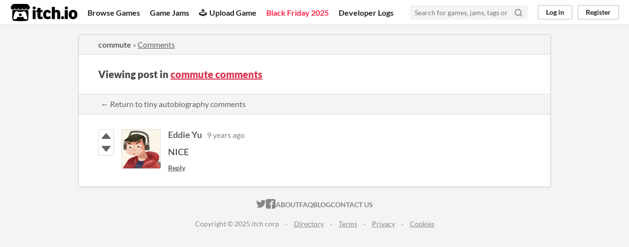

--- FILE ---
content_type: text/html
request_url: https://itch.io/post/71759
body_size: 3222
content:
<!DOCTYPE HTML><html lang="en"><head><meta charset="UTF-8"/><META name="GENERATOR" content="IBM HomePage Builder 2001 V5.0.0 for Windows"><meta name="msvalidate.01" content="3BB4D18369B9C21326AF7A99FCCC5A09" /><meta property="fb:app_id" content="537395183072744" /><title>Post by Eddie Yu in commute comments - itch.io</title><meta name="csrf_token" value="WyJ0VHFyIiwxNzY0NjYyNDIxLCJJa3FTdUVwNjFpNk5reUkiXQ==.NBWMt+WkrIkG0GscFO0uK83iQUg=" /><meta property="og:title" content="Post by Eddie Yu in commute comments"/><meta property="og:site_name" content="itch.io"/><meta property="twitter:account_id" content="4503599627724030"/><link href="https://seansleblanc.itch.io/commute/comments" rel="canonical"/><link rel="manifest" href="/static/manifest.json"/><meta property="og:description" content="NICE"/><meta content="NICE" name="description"/><meta content="width=device-width, initial-scale=1" name="viewport"/><meta content="#FA5C5C" name="theme-color"/><link href="https://static.itch.io/main.css?1764546310" rel="stylesheet"/><script type="text/javascript">if (!window.location.hostname.match(/localhost/)) {      window.dataLayer = window.dataLayer || [];
      function gtag(){dataLayer.push(arguments);}
      gtag('js', new Date());
      gtag('config', "G-36R7NPBMLS", {});
      (function(d, t, s, m) {
        s = d.createElement(t);
        s.src = "https:\/\/www.googletagmanager.com\/gtag\/js?id=G-36R7NPBMLS";
        s.async = 1;
        m = d.getElementsByTagName(t)[0];
        m.parentNode.insertBefore(s, m);
      })(document, "script");
      }</script><script type="text/javascript">window.itchio_translations_url = 'https://static.itch.io/translations';</script><script src="https://static.itch.io/lib.min.js?1764546310" type="text/javascript"></script><script src="https://static.itch.io/bundle.min.js?1764546310" type="text/javascript"></script><script id="lib_react_src" data-src="https://static.itch.io/react.min.js?1764546310"></script><script src="https://static.itch.io/community.min.js?1764546310" type="text/javascript"></script><script type="text/javascript">I.current_user = null;</script></head><body data-page_name="community.post" class="locale_en layout_widget responsive" data-host="itch.io"><div id="header_1317620" class="header_widget base_widget"><a class="skip_to_main" href="#maincontent">Skip to main content</a><div class="primary_header"><h1 title="itch.io - indie game hosting marketplace" class="title"><a title="itch.io - indie game hosting marketplace" class="header_logo" href="/"><span class="visually_hidden">itch.io</span><img class="full_logo" src="https://static.itch.io/images/logo-black-new.svg" width="775" alt="itch.io logo &amp; title" height="199"/><img class="minimal_logo" src="https://static.itch.io/images/itchio-textless-black.svg" width="262" alt="itch.io logo" height="235"/></a></h1><div class="header_buttons"><a class="header_button browse_btn" data-label="browse" href="/games">Browse Games</a><a class="header_button jams_btn" data-label="jams" href="/jams">Game Jams</a><a class="header_button developers_btn" data-label="developers" href="/developers"><span aria-hidden="true" class="icon icon-upload"></span>Upload Game</a><a class="header_button browse_sales_btn active_site_promotion_btn" data-label="browse_sales" href="/sales"><span>Black Friday 2025</span></a><a class="header_button devlogs_btn" data-label="devlogs" href="/devlogs">Developer Logs</a><a class="header_button community.home_btn" data-label="community.home" href="/community">Community</a></div><form action="/search" class="game_search"><input class="search_input" placeholder="Search for games, jams, tags or creators" name="q" required="required" type="text"/><button aria-label="Search" class="submit_btn"><svg stroke-width="3" version="1.1" stroke-linejoin="round" width="18" aria-hidden class="svgicon icon_search" height="18" role="img" stroke-linecap="round" viewBox="0 0 24 24" stroke="currentColor" fill="none"><circle cx="11" cy="11" r="8"></circle><line x1="21" y1="21" x2="16.65" y2="16.65"></line></svg></button></form><div id="user_panel_6177645" class="user_panel_widget base_widget"><a data-label="log_in" class="panel_button" data-register_action="header" href="/login">Log in</a><a data-label="register" class="panel_button register_button" data-register_action="header" href="/register">Register</a></div></div><div class="header_dropdown" data-target="site_promotion"><strong>On Sale: </strong><a href="/games/on-sale">Games</a><a href="/game-assets/on-sale">Assets</a><a href="/tools/on-sale">Tools</a><a href="/physical-games/on-sale">Tabletop</a><a href="/comics/on-sale">Comics</a></div><div class="header_dropdown" data-target="browse"><a href="/games/store">Indie game store</a><a href="/games/free">Free games</a><a href="/games/fun">Fun games</a><a href="/games/tag-horror">Horror games</a><div class="divider"></div><a href="/tools">Game development</a><a href="/game-assets">Assets</a><a href="/comics">Comics</a><div class="divider"></div><a href="/sales">Sales</a><a href="/bundles">Bundles</a><div class="divider"></div><a href="/jobs">Jobs</a><div class="divider"></div><a href="/tags">Tags</a><a href="/game-development/engines">Game Engines</a></div></div><div class="main"><div class="inner_column"><div id="community_post_3265847" class="community_post_page page_widget base_widget"><div id="tabbed_header_8977584" class="tabbed_header_widget base_widget"><div class="header_breadcrumbs"><a href="https://seansleblanc.itch.io/commute" class="trail">commute</a> » <a href="https://seansleblanc.itch.io/commute/comments" class="">Comments</a></div><div class="stat_header_widget"><div class="text_container"><h2>Viewing post in <a href="https://seansleblanc.itch.io/commute/comments">commute comments</a></h2></div></div><div class="header_nav"><div class="header_nav_tabs"><a href="https://seansleblanc.itch.io/commute/comments" class="nav_btn">← Return to tiny autobiography comments</a></div></div></div><div class="padded"><div id="community_post_list_4502636" class="community_post_list_widget base_widget"><div id="post-71759" class="community_post has_vote_column sidebar_avatar" data-post="{&quot;id&quot;:71759,&quot;user_id&quot;:235964}"><div id="first-post" class="post_anchor"></div><div id="last-post" class="post_anchor"></div><div class="post_grid"><div class="post_votes"><a class="vote_up_btn vote_btn" title="Vote up" href="/login" data-register_action="community_vote"><svg class="svgicon icon_vote_up" version="1.1" role="img" width="20" viewBox="0 0 24 24" aria-hidden height="20"><polygon points="2 18 12 6 22 18" /></svg></a> <a class="vote_down_btn vote_btn" title="Vote down" href="/login" data-register_action="community_vote"><svg class="svgicon icon_vote_down" version="1.1" role="img" width="20" viewBox="0 0 24 24" aria-hidden height="20"><polygon points="2 6 12 18 22 6" /></svg></a></div><a href="/profile/eddie-yu" class="avatar_container"><div style="background-image: url(https://img.itch.zone/aW1nLzkyMTYzNDcucG5n/80x80%23/M%2FkU3q.png)" class="post_avatar"></div></a><div class="post_header"><span class="post_author"><a href="/profile/eddie-yu">Eddie Yu</a></span><span title="2016-11-18 01:46:07" class="post_date"><a href="/post/71759">9 years ago</a></span><span class="vote_counts"></span></div><div class="post_content"><div dir="auto" class="post_body user_formatted"><p>NICE</p></div><div class="post_footer"><a class="post_action reply_btn" data-register_action="community_reply" href="/login">Reply</a></div></div></div></div><script id="vote_counts_tpl" type="text/template"><% if (up_score > 0) { %><span class="upvotes">(+{{up_score}})</span><% } %><% if (down_score > 0) { %><span class="downvotes">(-{{down_score}})</span><% } %></script></div></div><script id="lib_prism_src" data-inject="&lt;script src=&quot;https://static.itch.io/lib/prism.js?1764546310&quot; type=&quot;text/javascript&quot;&gt;&lt;/script&gt;&lt;link href=&quot;https://static.itch.io/lib/prism.css?1764546310&quot; rel=&quot;stylesheet&quot;/&gt;"></script></div></div></div><div class="footer"><div class="primary"><div class="social"><a href="https://twitter.com/itchio"><span aria-hidden="true" class="icon icon-twitter"></span><span class="screenreader_only">itch.io on Twitter</span></a><a href="https://www.facebook.com/itchiogames"><span aria-hidden="true" class="icon icon-facebook"></span><span class="screenreader_only">itch.io on Facebook</span></a></div><a href="/docs/general/about">About</a><a href="/docs/general/faq">FAQ</a><a href="/blog">Blog</a><a href="/support">Contact us</a></div><div class="secondary"><span class="copyright">Copyright © 2025 itch corp</span><span class="spacer"> · </span><a href="/directory">Directory</a><span class="spacer"> · </span><a href="/docs/legal/terms" rel="nofollow">Terms</a><span class="spacer"> · </span><a href="/docs/legal/privacy-policy" rel="nofollow">Privacy</a><span class="spacer"> · </span><a href="/docs/legal/cookie-policy" rel="nofollow">Cookies</a></div></div><script id="loading_lightbox_tpl" type="text/template"><div aria-live="polite" class="lightbox loading_lightbox"><div class="loader_outer"><div class="loader_label">Loading</div><div class="loader_bar"><div class="loader_bar_slider"></div></div></div></div></script><script type="text/javascript">new I.CommunityViewTopic('#community_post_3265847', {"ban_url":"\/bans\/category\/43743","report_url":"\/post\/:post_id\/report"});init_Header('#header_1317620', {"autocomplete_props":{"i18n":{"search_placeholder":"Search for games, jams, tags or creators","search":"Search"},"ca_source":25,"ca_types":{"browse_facet":8,"jam":4,"game":1,"featured_tag":7},"autocomplete_url":"\/autocomplete","search_url":"\/search"}});
I.setup_page();</script></body></html>